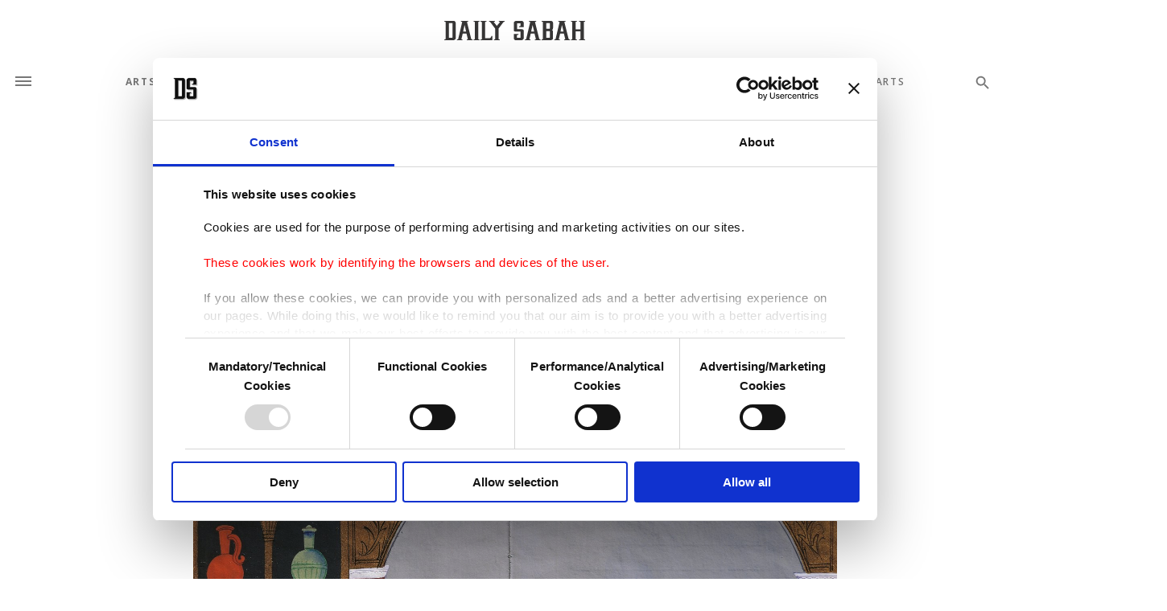

--- FILE ---
content_type: text/html; charset=UTF-8
request_url: https://www.dailysabah.com/article_count/1024466
body_size: -85
content:
Article Id: 1024466- Visit_count: 6</br>counter_mod: 10<br> mod: 6